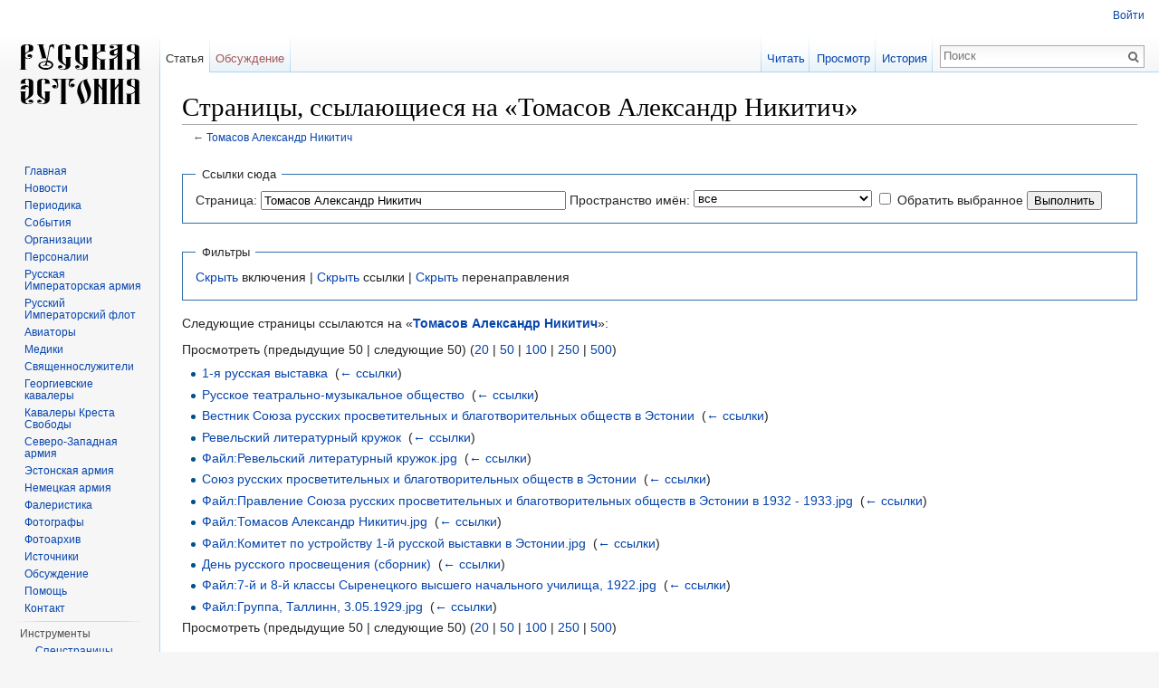

--- FILE ---
content_type: text/html; charset=UTF-8
request_url: http://russianestonia.eu/index.php?title=%D0%A1%D0%BB%D1%83%D0%B6%D0%B5%D0%B1%D0%BD%D0%B0%D1%8F:%D0%A1%D1%81%D1%8B%D0%BB%D0%BA%D0%B8_%D1%81%D1%8E%D0%B4%D0%B0/%D0%A2%D0%BE%D0%BC%D0%B0%D1%81%D0%BE%D0%B2_%D0%90%D0%BB%D0%B5%D0%BA%D1%81%D0%B0%D0%BD%D0%B4%D1%80_%D0%9D%D0%B8%D0%BA%D0%B8%D1%82%D0%B8%D1%87
body_size: 7890
content:
<!DOCTYPE html>
<html lang="ru" dir="ltr" class="client-nojs">
<head>
<meta charset="UTF-8" />
<title>Страницы, ссылающиеся на «Томасов Александр Никитич» — Russian Estonia</title>
<meta name="generator" content="MediaWiki 1.25.1" />
<meta name="robots" content="noindex,nofollow" />
<link rel="shortcut icon" href="/favicon.ico" />
<link rel="search" type="application/opensearchdescription+xml" href="/opensearch_desc.php" title="Russian Estonia (ru)" />
<link rel="EditURI" type="application/rsd+xml" href="http://russianestonia.eu/api.php?action=rsd" />
<link rel="alternate" hreflang="x-default" href="/index.php?title=%D0%A1%D0%BB%D1%83%D0%B6%D0%B5%D0%B1%D0%BD%D0%B0%D1%8F:%D0%A1%D1%81%D1%8B%D0%BB%D0%BA%D0%B8_%D1%81%D1%8E%D0%B4%D0%B0/%D0%A2%D0%BE%D0%BC%D0%B0%D1%81%D0%BE%D0%B2_%D0%90%D0%BB%D0%B5%D0%BA%D1%81%D0%B0%D0%BD%D0%B4%D1%80_%D0%9D%D0%B8%D0%BA%D0%B8%D1%82%D0%B8%D1%87" />
<link rel="alternate" type="application/atom+xml" title="Russian Estonia — Atom-лента" href="/index.php?title=%D0%A1%D0%BB%D1%83%D0%B6%D0%B5%D0%B1%D0%BD%D0%B0%D1%8F:%D0%A1%D0%B2%D0%B5%D0%B6%D0%B8%D0%B5_%D0%BF%D1%80%D0%B0%D0%B2%D0%BA%D0%B8&amp;feed=atom" />
<link rel="stylesheet" href="http://russianestonia.eu/load.php?debug=false&amp;lang=ru&amp;modules=mediawiki.legacy.commonPrint%2Cshared%7Cmediawiki.sectionAnchor%7Cmediawiki.skinning.interface%7Cmediawiki.ui.button%7Cskins.vector.styles&amp;only=styles&amp;skin=vector&amp;*" />
<link rel="stylesheet" href="/extensions/TreeAndMenu/fancytree/fancytree.css" />
<link rel="stylesheet" href="/extensions/TreeAndMenu/suckerfish/suckerfish.css" /><meta name="ResourceLoaderDynamicStyles" content="" />
<link rel="stylesheet" href="http://russianestonia.eu/load.php?debug=false&amp;lang=ru&amp;modules=site&amp;only=styles&amp;skin=vector&amp;*" />
<style>a:lang(ar),a:lang(kk-arab),a:lang(mzn),a:lang(ps),a:lang(ur){text-decoration:none}
/* cache key: d41547sd84650:resourceloader:filter:minify-css:7:e9e1b10a612bb802af7b614623f5e208 */</style>
<script src="http://russianestonia.eu/load.php?debug=false&amp;lang=ru&amp;modules=startup&amp;only=scripts&amp;skin=vector&amp;*"></script>
<script>if(window.mw){
mw.config.set({"wgCanonicalNamespace":"Special","wgCanonicalSpecialPageName":"Whatlinkshere","wgNamespaceNumber":-1,"wgPageName":"Служебная:Ссылки_сюда/Томасов_Александр_Никитич","wgTitle":"Ссылки сюда/Томасов Александр Никитич","wgCurRevisionId":0,"wgRevisionId":0,"wgArticleId":0,"wgIsArticle":false,"wgIsRedirect":false,"wgAction":"view","wgUserName":null,"wgUserGroups":["*"],"wgCategories":[],"wgBreakFrames":true,"wgPageContentLanguage":"ru","wgPageContentModel":"wikitext","wgSeparatorTransformTable":[",\t."," \t,"],"wgDigitTransformTable":["",""],"wgDefaultDateFormat":"dmy","wgMonthNames":["","январь","февраль","март","апрель","май","июнь","июль","август","сентябрь","октябрь","ноябрь","декабрь"],"wgMonthNamesShort":["","янв","фев","мар","апр","май","июн","июл","авг","сен","окт","ноя","дек"],"wgRelevantPageName":"Томасов_Александр_Никитич","wgRelevantArticleId":5571,"wgIsProbablyEditable":false,"wgMediaViewerOnClick":true,"wgMediaViewerEnabledByDefault":true,"wgWikiEditorEnabledModules":{"toolbar":false,"dialogs":false,"hidesig":true,"preview":false,"publish":false},"fancytree_path":"/extensions/TreeAndMenu/fancytree"});
}</script><script>if(window.mw){
mw.loader.implement("user.options",function($,jQuery){mw.user.options.set({"variant":"ru"});});mw.loader.implement("user.tokens",function($,jQuery){mw.user.tokens.set({"editToken":"+\\","patrolToken":"+\\","watchToken":"+\\"});});
/* cache key: d41547sd84650:resourceloader:filter:minify-js:7:c38423f81cdccaf1f4c6a962da4787e1 */
}</script>
<script>if(window.mw){
mw.loader.load(["mediawiki.page.startup","mediawiki.legacy.wikibits","mediawiki.legacy.ajax","skins.vector.js"]);
}</script>
<!--[if lt IE 7]><style type="text/css">body{behavior:url("/skins/Vector/csshover.min.htc")}</style><![endif]-->
</head>
<body class="mediawiki ltr sitedir-ltr ns--1 ns-special mw-special-Whatlinkshere page-Служебная_Ссылки_сюда_Томасов_Александр_Никитич skin-vector action-view">
		<div id="mw-page-base" class="noprint"></div>
		<div id="mw-head-base" class="noprint"></div>
		<div id="content" class="mw-body" role="main">
			<a id="top"></a>

						<div class="mw-indicators">
</div>
			<h1 id="firstHeading" class="firstHeading" lang="ru">Страницы, ссылающиеся на «Томасов Александр Никитич»</h1>
						<div id="bodyContent" class="mw-body-content">
								<div id="contentSub">← <a href="/index.php?title=%D0%A2%D0%BE%D0%BC%D0%B0%D1%81%D0%BE%D0%B2_%D0%90%D0%BB%D0%B5%D0%BA%D1%81%D0%B0%D0%BD%D0%B4%D1%80_%D0%9D%D0%B8%D0%BA%D0%B8%D1%82%D0%B8%D1%87" title="Томасов Александр Никитич">Томасов Александр Никитич</a></div>
												<div id="jump-to-nav" class="mw-jump">
					Перейти к:					<a href="#mw-head">навигация</a>, 					<a href="#p-search">поиск</a>
				</div>
				<div id="mw-content-text"><form action="/index.php"><input type="hidden" value="Служебная:Ссылки сюда" name="title" /><fieldset>
<legend>Ссылки сюда</legend>
<label for="mw-whatlinkshere-target" class="mw-searchInput">Страница:</label>&#160;<input name="target" size="40" value="Томасов Александр Никитич" id="mw-whatlinkshere-target" class="mw-searchInput" /> <label for="namespace">Пространство имён:</label>&#160;<select class="namespaceselector" id="namespace" name="namespace">
<option value="" selected="">все</option>
<option value="0">(основное)</option>
<option value="1">Обсуждение</option>
<option value="2">Участник</option>
<option value="3">Обсуждение участника</option>
<option value="4">Russian Estonia</option>
<option value="5">Обсуждение Russian Estonia</option>
<option value="6">Файл</option>
<option value="7">Обсуждение файла</option>
<option value="8">MediaWiki</option>
<option value="9">Обсуждение MediaWiki</option>
<option value="10">Шаблон</option>
<option value="11">Обсуждение шаблона</option>
<option value="12">Справка</option>
<option value="13">Обсуждение справки</option>
<option value="14">Категория</option>
<option value="15">Обсуждение категории</option>
</select>&#160;<input name="invert" type="checkbox" value="1" id="nsinvert" title="Установите этот флажок, чтобы Скрыть ссылки от страниц в выбранном пространстве имен." />&#160;<label for="nsinvert" title="Установите этот флажок, чтобы Скрыть ссылки от страниц в выбранном пространстве имен.">Обратить выбранное</label> <input type="submit" value="Выполнить" /></fieldset></form>
<fieldset>
<legend>Фильтры</legend>
<a href="/index.php?title=%D0%A1%D0%BB%D1%83%D0%B6%D0%B5%D0%B1%D0%BD%D0%B0%D1%8F:%D0%A1%D1%81%D1%8B%D0%BB%D0%BA%D0%B8_%D1%81%D1%8E%D0%B4%D0%B0/%D0%A2%D0%BE%D0%BC%D0%B0%D1%81%D0%BE%D0%B2_%D0%90%D0%BB%D0%B5%D0%BA%D1%81%D0%B0%D0%BD%D0%B4%D1%80_%D0%9D%D0%B8%D0%BA%D0%B8%D1%82%D0%B8%D1%87&amp;hidetrans=1" title="Служебная:Ссылки сюда/Томасов Александр Никитич">Скрыть</a> включения | <a href="/index.php?title=%D0%A1%D0%BB%D1%83%D0%B6%D0%B5%D0%B1%D0%BD%D0%B0%D1%8F:%D0%A1%D1%81%D1%8B%D0%BB%D0%BA%D0%B8_%D1%81%D1%8E%D0%B4%D0%B0/%D0%A2%D0%BE%D0%BC%D0%B0%D1%81%D0%BE%D0%B2_%D0%90%D0%BB%D0%B5%D0%BA%D1%81%D0%B0%D0%BD%D0%B4%D1%80_%D0%9D%D0%B8%D0%BA%D0%B8%D1%82%D0%B8%D1%87&amp;hidelinks=1" title="Служебная:Ссылки сюда/Томасов Александр Никитич">Скрыть</a> ссылки | <a href="/index.php?title=%D0%A1%D0%BB%D1%83%D0%B6%D0%B5%D0%B1%D0%BD%D0%B0%D1%8F:%D0%A1%D1%81%D1%8B%D0%BB%D0%BA%D0%B8_%D1%81%D1%8E%D0%B4%D0%B0/%D0%A2%D0%BE%D0%BC%D0%B0%D1%81%D0%BE%D0%B2_%D0%90%D0%BB%D0%B5%D0%BA%D1%81%D0%B0%D0%BD%D0%B4%D1%80_%D0%9D%D0%B8%D0%BA%D0%B8%D1%82%D0%B8%D1%87&amp;hideredirs=1" title="Служебная:Ссылки сюда/Томасов Александр Никитич">Скрыть</a> перенаправления
</fieldset>
<p>Следующие страницы ссылаются на «<b><a href="/index.php?title=%D0%A2%D0%BE%D0%BC%D0%B0%D1%81%D0%BE%D0%B2_%D0%90%D0%BB%D0%B5%D0%BA%D1%81%D0%B0%D0%BD%D0%B4%D1%80_%D0%9D%D0%B8%D0%BA%D0%B8%D1%82%D0%B8%D1%87" title="Томасов Александр Никитич">Томасов Александр Никитич</a></b>»:
</p>Просмотреть (предыдущие 50  |  следующие 50) (<a href="/index.php?title=%D0%A1%D0%BB%D1%83%D0%B6%D0%B5%D0%B1%D0%BD%D0%B0%D1%8F:%D0%A1%D1%81%D1%8B%D0%BB%D0%BA%D0%B8_%D1%81%D1%8E%D0%B4%D0%B0/%D0%A2%D0%BE%D0%BC%D0%B0%D1%81%D0%BE%D0%B2_%D0%90%D0%BB%D0%B5%D0%BA%D1%81%D0%B0%D0%BD%D0%B4%D1%80_%D0%9D%D0%B8%D0%BA%D0%B8%D1%82%D0%B8%D1%87&amp;limit=20" title="Служебная:Ссылки сюда/Томасов Александр Никитич">20</a> | <a href="/index.php?title=%D0%A1%D0%BB%D1%83%D0%B6%D0%B5%D0%B1%D0%BD%D0%B0%D1%8F:%D0%A1%D1%81%D1%8B%D0%BB%D0%BA%D0%B8_%D1%81%D1%8E%D0%B4%D0%B0/%D0%A2%D0%BE%D0%BC%D0%B0%D1%81%D0%BE%D0%B2_%D0%90%D0%BB%D0%B5%D0%BA%D1%81%D0%B0%D0%BD%D0%B4%D1%80_%D0%9D%D0%B8%D0%BA%D0%B8%D1%82%D0%B8%D1%87&amp;limit=50" title="Служебная:Ссылки сюда/Томасов Александр Никитич">50</a> | <a href="/index.php?title=%D0%A1%D0%BB%D1%83%D0%B6%D0%B5%D0%B1%D0%BD%D0%B0%D1%8F:%D0%A1%D1%81%D1%8B%D0%BB%D0%BA%D0%B8_%D1%81%D1%8E%D0%B4%D0%B0/%D0%A2%D0%BE%D0%BC%D0%B0%D1%81%D0%BE%D0%B2_%D0%90%D0%BB%D0%B5%D0%BA%D1%81%D0%B0%D0%BD%D0%B4%D1%80_%D0%9D%D0%B8%D0%BA%D0%B8%D1%82%D0%B8%D1%87&amp;limit=100" title="Служебная:Ссылки сюда/Томасов Александр Никитич">100</a> | <a href="/index.php?title=%D0%A1%D0%BB%D1%83%D0%B6%D0%B5%D0%B1%D0%BD%D0%B0%D1%8F:%D0%A1%D1%81%D1%8B%D0%BB%D0%BA%D0%B8_%D1%81%D1%8E%D0%B4%D0%B0/%D0%A2%D0%BE%D0%BC%D0%B0%D1%81%D0%BE%D0%B2_%D0%90%D0%BB%D0%B5%D0%BA%D1%81%D0%B0%D0%BD%D0%B4%D1%80_%D0%9D%D0%B8%D0%BA%D0%B8%D1%82%D0%B8%D1%87&amp;limit=250" title="Служебная:Ссылки сюда/Томасов Александр Никитич">250</a> | <a href="/index.php?title=%D0%A1%D0%BB%D1%83%D0%B6%D0%B5%D0%B1%D0%BD%D0%B0%D1%8F:%D0%A1%D1%81%D1%8B%D0%BB%D0%BA%D0%B8_%D1%81%D1%8E%D0%B4%D0%B0/%D0%A2%D0%BE%D0%BC%D0%B0%D1%81%D0%BE%D0%B2_%D0%90%D0%BB%D0%B5%D0%BA%D1%81%D0%B0%D0%BD%D0%B4%D1%80_%D0%9D%D0%B8%D0%BA%D0%B8%D1%82%D0%B8%D1%87&amp;limit=500" title="Служебная:Ссылки сюда/Томасов Александр Никитич">500</a>)<ul id="mw-whatlinkshere-list"><li><a href="/index.php?title=1-%D1%8F_%D1%80%D1%83%D1%81%D1%81%D0%BA%D0%B0%D1%8F_%D0%B2%D1%8B%D1%81%D1%82%D0%B0%D0%B2%D0%BA%D0%B0" title="1-я русская выставка">1-я русская выставка</a>  ‎ <span class="mw-whatlinkshere-tools">(<a href="/index.php?title=%D0%A1%D0%BB%D1%83%D0%B6%D0%B5%D0%B1%D0%BD%D0%B0%D1%8F:%D0%A1%D1%81%D1%8B%D0%BB%D0%BA%D0%B8_%D1%81%D1%8E%D0%B4%D0%B0&amp;target=1-%D1%8F+%D1%80%D1%83%D1%81%D1%81%D0%BA%D0%B0%D1%8F+%D0%B2%D1%8B%D1%81%D1%82%D0%B0%D0%B2%D0%BA%D0%B0" title="Служебная:Ссылки сюда">← ссылки</a>)</span></li>
<li><a href="/index.php?title=%D0%A0%D1%83%D1%81%D1%81%D0%BA%D0%BE%D0%B5_%D1%82%D0%B5%D0%B0%D1%82%D1%80%D0%B0%D0%BB%D1%8C%D0%BD%D0%BE-%D0%BC%D1%83%D0%B7%D1%8B%D0%BA%D0%B0%D0%BB%D1%8C%D0%BD%D0%BE%D0%B5_%D0%BE%D0%B1%D1%89%D0%B5%D1%81%D1%82%D0%B2%D0%BE" title="Русское театрально-музыкальное общество">Русское театрально-музыкальное общество</a>  ‎ <span class="mw-whatlinkshere-tools">(<a href="/index.php?title=%D0%A1%D0%BB%D1%83%D0%B6%D0%B5%D0%B1%D0%BD%D0%B0%D1%8F:%D0%A1%D1%81%D1%8B%D0%BB%D0%BA%D0%B8_%D1%81%D1%8E%D0%B4%D0%B0&amp;target=%D0%A0%D1%83%D1%81%D1%81%D0%BA%D0%BE%D0%B5+%D1%82%D0%B5%D0%B0%D1%82%D1%80%D0%B0%D0%BB%D1%8C%D0%BD%D0%BE-%D0%BC%D1%83%D0%B7%D1%8B%D0%BA%D0%B0%D0%BB%D1%8C%D0%BD%D0%BE%D0%B5+%D0%BE%D0%B1%D1%89%D0%B5%D1%81%D1%82%D0%B2%D0%BE" title="Служебная:Ссылки сюда">← ссылки</a>)</span></li>
<li><a href="/index.php?title=%D0%92%D0%B5%D1%81%D1%82%D0%BD%D0%B8%D0%BA_%D0%A1%D0%BE%D1%8E%D0%B7%D0%B0_%D1%80%D1%83%D1%81%D1%81%D0%BA%D0%B8%D1%85_%D0%BF%D1%80%D0%BE%D1%81%D0%B2%D0%B5%D1%82%D0%B8%D1%82%D0%B5%D0%BB%D1%8C%D0%BD%D1%8B%D1%85_%D0%B8_%D0%B1%D0%BB%D0%B0%D0%B3%D0%BE%D1%82%D0%B2%D0%BE%D1%80%D0%B8%D1%82%D0%B5%D0%BB%D1%8C%D0%BD%D1%8B%D1%85_%D0%BE%D0%B1%D1%89%D0%B5%D1%81%D1%82%D0%B2_%D0%B2_%D0%AD%D1%81%D1%82%D0%BE%D0%BD%D0%B8%D0%B8" title="Вестник Союза русских просветительных и благотворительных обществ в Эстонии">Вестник Союза русских просветительных и благотворительных обществ в Эстонии</a>  ‎ <span class="mw-whatlinkshere-tools">(<a href="/index.php?title=%D0%A1%D0%BB%D1%83%D0%B6%D0%B5%D0%B1%D0%BD%D0%B0%D1%8F:%D0%A1%D1%81%D1%8B%D0%BB%D0%BA%D0%B8_%D1%81%D1%8E%D0%B4%D0%B0&amp;target=%D0%92%D0%B5%D1%81%D1%82%D0%BD%D0%B8%D0%BA+%D0%A1%D0%BE%D1%8E%D0%B7%D0%B0+%D1%80%D1%83%D1%81%D1%81%D0%BA%D0%B8%D1%85+%D0%BF%D1%80%D0%BE%D1%81%D0%B2%D0%B5%D1%82%D0%B8%D1%82%D0%B5%D0%BB%D1%8C%D0%BD%D1%8B%D1%85+%D0%B8+%D0%B1%D0%BB%D0%B0%D0%B3%D0%BE%D1%82%D0%B2%D0%BE%D1%80%D0%B8%D1%82%D0%B5%D0%BB%D1%8C%D0%BD%D1%8B%D1%85+%D0%BE%D0%B1%D1%89%D0%B5%D1%81%D1%82%D0%B2+%D0%B2+%D0%AD%D1%81%D1%82%D0%BE%D0%BD%D0%B8%D0%B8" title="Служебная:Ссылки сюда">← ссылки</a>)</span></li>
<li><a href="/index.php?title=%D0%A0%D0%B5%D0%B2%D0%B5%D0%BB%D1%8C%D1%81%D0%BA%D0%B8%D0%B9_%D0%BB%D0%B8%D1%82%D0%B5%D1%80%D0%B0%D1%82%D1%83%D1%80%D0%BD%D1%8B%D0%B9_%D0%BA%D1%80%D1%83%D0%B6%D0%BE%D0%BA" title="Ревельский литературный кружок">Ревельский литературный кружок</a>  ‎ <span class="mw-whatlinkshere-tools">(<a href="/index.php?title=%D0%A1%D0%BB%D1%83%D0%B6%D0%B5%D0%B1%D0%BD%D0%B0%D1%8F:%D0%A1%D1%81%D1%8B%D0%BB%D0%BA%D0%B8_%D1%81%D1%8E%D0%B4%D0%B0&amp;target=%D0%A0%D0%B5%D0%B2%D0%B5%D0%BB%D1%8C%D1%81%D0%BA%D0%B8%D0%B9+%D0%BB%D0%B8%D1%82%D0%B5%D1%80%D0%B0%D1%82%D1%83%D1%80%D0%BD%D1%8B%D0%B9+%D0%BA%D1%80%D1%83%D0%B6%D0%BE%D0%BA" title="Служебная:Ссылки сюда">← ссылки</a>)</span></li>
<li><a href="/index.php?title=%D0%A4%D0%B0%D0%B9%D0%BB:%D0%A0%D0%B5%D0%B2%D0%B5%D0%BB%D1%8C%D1%81%D0%BA%D0%B8%D0%B9_%D0%BB%D0%B8%D1%82%D0%B5%D1%80%D0%B0%D1%82%D1%83%D1%80%D0%BD%D1%8B%D0%B9_%D0%BA%D1%80%D1%83%D0%B6%D0%BE%D0%BA.jpg" title="Файл:Ревельский литературный кружок.jpg">Файл:Ревельский литературный кружок.jpg</a>  ‎ <span class="mw-whatlinkshere-tools">(<a href="/index.php?title=%D0%A1%D0%BB%D1%83%D0%B6%D0%B5%D0%B1%D0%BD%D0%B0%D1%8F:%D0%A1%D1%81%D1%8B%D0%BB%D0%BA%D0%B8_%D1%81%D1%8E%D0%B4%D0%B0&amp;target=%D0%A4%D0%B0%D0%B9%D0%BB%3A%D0%A0%D0%B5%D0%B2%D0%B5%D0%BB%D1%8C%D1%81%D0%BA%D0%B8%D0%B9+%D0%BB%D0%B8%D1%82%D0%B5%D1%80%D0%B0%D1%82%D1%83%D1%80%D0%BD%D1%8B%D0%B9+%D0%BA%D1%80%D1%83%D0%B6%D0%BE%D0%BA.jpg" title="Служебная:Ссылки сюда">← ссылки</a>)</span></li>
<li><a href="/index.php?title=%D0%A1%D0%BE%D1%8E%D0%B7_%D1%80%D1%83%D1%81%D1%81%D0%BA%D0%B8%D1%85_%D0%BF%D1%80%D0%BE%D1%81%D0%B2%D0%B5%D1%82%D0%B8%D1%82%D0%B5%D0%BB%D1%8C%D0%BD%D1%8B%D1%85_%D0%B8_%D0%B1%D0%BB%D0%B0%D0%B3%D0%BE%D1%82%D0%B2%D0%BE%D1%80%D0%B8%D1%82%D0%B5%D0%BB%D1%8C%D0%BD%D1%8B%D1%85_%D0%BE%D0%B1%D1%89%D0%B5%D1%81%D1%82%D0%B2_%D0%B2_%D0%AD%D1%81%D1%82%D0%BE%D0%BD%D0%B8%D0%B8" title="Союз русских просветительных и благотворительных обществ в Эстонии">Союз русских просветительных и благотворительных обществ в Эстонии</a>  ‎ <span class="mw-whatlinkshere-tools">(<a href="/index.php?title=%D0%A1%D0%BB%D1%83%D0%B6%D0%B5%D0%B1%D0%BD%D0%B0%D1%8F:%D0%A1%D1%81%D1%8B%D0%BB%D0%BA%D0%B8_%D1%81%D1%8E%D0%B4%D0%B0&amp;target=%D0%A1%D0%BE%D1%8E%D0%B7+%D1%80%D1%83%D1%81%D1%81%D0%BA%D0%B8%D1%85+%D0%BF%D1%80%D0%BE%D1%81%D0%B2%D0%B5%D1%82%D0%B8%D1%82%D0%B5%D0%BB%D1%8C%D0%BD%D1%8B%D1%85+%D0%B8+%D0%B1%D0%BB%D0%B0%D0%B3%D0%BE%D1%82%D0%B2%D0%BE%D1%80%D0%B8%D1%82%D0%B5%D0%BB%D1%8C%D0%BD%D1%8B%D1%85+%D0%BE%D0%B1%D1%89%D0%B5%D1%81%D1%82%D0%B2+%D0%B2+%D0%AD%D1%81%D1%82%D0%BE%D0%BD%D0%B8%D0%B8" title="Служебная:Ссылки сюда">← ссылки</a>)</span></li>
<li><a href="/index.php?title=%D0%A4%D0%B0%D0%B9%D0%BB:%D0%9F%D1%80%D0%B0%D0%B2%D0%BB%D0%B5%D0%BD%D0%B8%D0%B5_%D0%A1%D0%BE%D1%8E%D0%B7%D0%B0_%D1%80%D1%83%D1%81%D1%81%D0%BA%D0%B8%D1%85_%D0%BF%D1%80%D0%BE%D1%81%D0%B2%D0%B5%D1%82%D0%B8%D1%82%D0%B5%D0%BB%D1%8C%D0%BD%D1%8B%D1%85_%D0%B8_%D0%B1%D0%BB%D0%B0%D0%B3%D0%BE%D1%82%D0%B2%D0%BE%D1%80%D0%B8%D1%82%D0%B5%D0%BB%D1%8C%D0%BD%D1%8B%D1%85_%D0%BE%D0%B1%D1%89%D0%B5%D1%81%D1%82%D0%B2_%D0%B2_%D0%AD%D1%81%D1%82%D0%BE%D0%BD%D0%B8%D0%B8_%D0%B2_1932_-_1933.jpg" title="Файл:Правление Союза русских просветительных и благотворительных обществ в Эстонии в 1932 - 1933.jpg">Файл:Правление Союза русских просветительных и благотворительных обществ в Эстонии в 1932 - 1933.jpg</a>  ‎ <span class="mw-whatlinkshere-tools">(<a href="/index.php?title=%D0%A1%D0%BB%D1%83%D0%B6%D0%B5%D0%B1%D0%BD%D0%B0%D1%8F:%D0%A1%D1%81%D1%8B%D0%BB%D0%BA%D0%B8_%D1%81%D1%8E%D0%B4%D0%B0&amp;target=%D0%A4%D0%B0%D0%B9%D0%BB%3A%D0%9F%D1%80%D0%B0%D0%B2%D0%BB%D0%B5%D0%BD%D0%B8%D0%B5+%D0%A1%D0%BE%D1%8E%D0%B7%D0%B0+%D1%80%D1%83%D1%81%D1%81%D0%BA%D0%B8%D1%85+%D0%BF%D1%80%D0%BE%D1%81%D0%B2%D0%B5%D1%82%D0%B8%D1%82%D0%B5%D0%BB%D1%8C%D0%BD%D1%8B%D1%85+%D0%B8+%D0%B1%D0%BB%D0%B0%D0%B3%D0%BE%D1%82%D0%B2%D0%BE%D1%80%D0%B8%D1%82%D0%B5%D0%BB%D1%8C%D0%BD%D1%8B%D1%85+%D0%BE%D0%B1%D1%89%D0%B5%D1%81%D1%82%D0%B2+%D0%B2+%D0%AD%D1%81%D1%82%D0%BE%D0%BD%D0%B8%D0%B8+%D0%B2+1932+-+1933.jpg" title="Служебная:Ссылки сюда">← ссылки</a>)</span></li>
<li><a href="/index.php?title=%D0%A4%D0%B0%D0%B9%D0%BB:%D0%A2%D0%BE%D0%BC%D0%B0%D1%81%D0%BE%D0%B2_%D0%90%D0%BB%D0%B5%D0%BA%D1%81%D0%B0%D0%BD%D0%B4%D1%80_%D0%9D%D0%B8%D0%BA%D0%B8%D1%82%D0%B8%D1%87.jpg" title="Файл:Томасов Александр Никитич.jpg">Файл:Томасов Александр Никитич.jpg</a>  ‎ <span class="mw-whatlinkshere-tools">(<a href="/index.php?title=%D0%A1%D0%BB%D1%83%D0%B6%D0%B5%D0%B1%D0%BD%D0%B0%D1%8F:%D0%A1%D1%81%D1%8B%D0%BB%D0%BA%D0%B8_%D1%81%D1%8E%D0%B4%D0%B0&amp;target=%D0%A4%D0%B0%D0%B9%D0%BB%3A%D0%A2%D0%BE%D0%BC%D0%B0%D1%81%D0%BE%D0%B2+%D0%90%D0%BB%D0%B5%D0%BA%D1%81%D0%B0%D0%BD%D0%B4%D1%80+%D0%9D%D0%B8%D0%BA%D0%B8%D1%82%D0%B8%D1%87.jpg" title="Служебная:Ссылки сюда">← ссылки</a>)</span></li>
<li><a href="/index.php?title=%D0%A4%D0%B0%D0%B9%D0%BB:%D0%9A%D0%BE%D0%BC%D0%B8%D1%82%D0%B5%D1%82_%D0%BF%D0%BE_%D1%83%D1%81%D1%82%D1%80%D0%BE%D0%B9%D1%81%D1%82%D0%B2%D1%83_1-%D0%B9_%D1%80%D1%83%D1%81%D1%81%D0%BA%D0%BE%D0%B9_%D0%B2%D1%8B%D1%81%D1%82%D0%B0%D0%B2%D0%BA%D0%B8_%D0%B2_%D0%AD%D1%81%D1%82%D0%BE%D0%BD%D0%B8%D0%B8.jpg" title="Файл:Комитет по устройству 1-й русской выставки в Эстонии.jpg">Файл:Комитет по устройству 1-й русской выставки в Эстонии.jpg</a>  ‎ <span class="mw-whatlinkshere-tools">(<a href="/index.php?title=%D0%A1%D0%BB%D1%83%D0%B6%D0%B5%D0%B1%D0%BD%D0%B0%D1%8F:%D0%A1%D1%81%D1%8B%D0%BB%D0%BA%D0%B8_%D1%81%D1%8E%D0%B4%D0%B0&amp;target=%D0%A4%D0%B0%D0%B9%D0%BB%3A%D0%9A%D0%BE%D0%BC%D0%B8%D1%82%D0%B5%D1%82+%D0%BF%D0%BE+%D1%83%D1%81%D1%82%D1%80%D0%BE%D0%B9%D1%81%D1%82%D0%B2%D1%83+1-%D0%B9+%D1%80%D1%83%D1%81%D1%81%D0%BA%D0%BE%D0%B9+%D0%B2%D1%8B%D1%81%D1%82%D0%B0%D0%B2%D0%BA%D0%B8+%D0%B2+%D0%AD%D1%81%D1%82%D0%BE%D0%BD%D0%B8%D0%B8.jpg" title="Служебная:Ссылки сюда">← ссылки</a>)</span></li>
<li><a href="/index.php?title=%D0%94%D0%B5%D0%BD%D1%8C_%D1%80%D1%83%D1%81%D1%81%D0%BA%D0%BE%D0%B3%D0%BE_%D0%BF%D1%80%D0%BE%D1%81%D0%B2%D0%B5%D1%89%D0%B5%D0%BD%D0%B8%D1%8F_(%D1%81%D0%B1%D0%BE%D1%80%D0%BD%D0%B8%D0%BA)" title="День русского просвещения (сборник)">День русского просвещения (сборник)</a>  ‎ <span class="mw-whatlinkshere-tools">(<a href="/index.php?title=%D0%A1%D0%BB%D1%83%D0%B6%D0%B5%D0%B1%D0%BD%D0%B0%D1%8F:%D0%A1%D1%81%D1%8B%D0%BB%D0%BA%D0%B8_%D1%81%D1%8E%D0%B4%D0%B0&amp;target=%D0%94%D0%B5%D0%BD%D1%8C+%D1%80%D1%83%D1%81%D1%81%D0%BA%D0%BE%D0%B3%D0%BE+%D0%BF%D1%80%D0%BE%D1%81%D0%B2%D0%B5%D1%89%D0%B5%D0%BD%D0%B8%D1%8F+%28%D1%81%D0%B1%D0%BE%D1%80%D0%BD%D0%B8%D0%BA%29" title="Служебная:Ссылки сюда">← ссылки</a>)</span></li>
<li><a href="/index.php?title=%D0%A4%D0%B0%D0%B9%D0%BB:7-%D0%B9_%D0%B8_8-%D0%B9_%D0%BA%D0%BB%D0%B0%D1%81%D1%81%D1%8B_%D0%A1%D1%8B%D1%80%D0%B5%D0%BD%D0%B5%D1%86%D0%BA%D0%BE%D0%B3%D0%BE_%D0%B2%D1%8B%D1%81%D1%88%D0%B5%D0%B3%D0%BE_%D0%BD%D0%B0%D1%87%D0%B0%D0%BB%D1%8C%D0%BD%D0%BE%D0%B3%D0%BE_%D1%83%D1%87%D0%B8%D0%BB%D0%B8%D1%89%D0%B0,_1922.jpg" title="Файл:7-й и 8-й классы Сыренецкого высшего начального училища, 1922.jpg">Файл:7-й и 8-й классы Сыренецкого высшего начального училища, 1922.jpg</a>  ‎ <span class="mw-whatlinkshere-tools">(<a href="/index.php?title=%D0%A1%D0%BB%D1%83%D0%B6%D0%B5%D0%B1%D0%BD%D0%B0%D1%8F:%D0%A1%D1%81%D1%8B%D0%BB%D0%BA%D0%B8_%D1%81%D1%8E%D0%B4%D0%B0&amp;target=%D0%A4%D0%B0%D0%B9%D0%BB%3A7-%D0%B9+%D0%B8+8-%D0%B9+%D0%BA%D0%BB%D0%B0%D1%81%D1%81%D1%8B+%D0%A1%D1%8B%D1%80%D0%B5%D0%BD%D0%B5%D1%86%D0%BA%D0%BE%D0%B3%D0%BE+%D0%B2%D1%8B%D1%81%D1%88%D0%B5%D0%B3%D0%BE+%D0%BD%D0%B0%D1%87%D0%B0%D0%BB%D1%8C%D0%BD%D0%BE%D0%B3%D0%BE+%D1%83%D1%87%D0%B8%D0%BB%D0%B8%D1%89%D0%B0%2C+1922.jpg" title="Служебная:Ссылки сюда">← ссылки</a>)</span></li>
<li><a href="/index.php?title=%D0%A4%D0%B0%D0%B9%D0%BB:%D0%93%D1%80%D1%83%D0%BF%D0%BF%D0%B0,_%D0%A2%D0%B0%D0%BB%D0%BB%D0%B8%D0%BD%D0%BD,_3.05.1929.jpg" title="Файл:Группа, Таллинн, 3.05.1929.jpg">Файл:Группа, Таллинн, 3.05.1929.jpg</a>  ‎ <span class="mw-whatlinkshere-tools">(<a href="/index.php?title=%D0%A1%D0%BB%D1%83%D0%B6%D0%B5%D0%B1%D0%BD%D0%B0%D1%8F:%D0%A1%D1%81%D1%8B%D0%BB%D0%BA%D0%B8_%D1%81%D1%8E%D0%B4%D0%B0&amp;target=%D0%A4%D0%B0%D0%B9%D0%BB%3A%D0%93%D1%80%D1%83%D0%BF%D0%BF%D0%B0%2C+%D0%A2%D0%B0%D0%BB%D0%BB%D0%B8%D0%BD%D0%BD%2C+3.05.1929.jpg" title="Служебная:Ссылки сюда">← ссылки</a>)</span></li>
</ul>Просмотреть (предыдущие 50  |  следующие 50) (<a href="/index.php?title=%D0%A1%D0%BB%D1%83%D0%B6%D0%B5%D0%B1%D0%BD%D0%B0%D1%8F:%D0%A1%D1%81%D1%8B%D0%BB%D0%BA%D0%B8_%D1%81%D1%8E%D0%B4%D0%B0/%D0%A2%D0%BE%D0%BC%D0%B0%D1%81%D0%BE%D0%B2_%D0%90%D0%BB%D0%B5%D0%BA%D1%81%D0%B0%D0%BD%D0%B4%D1%80_%D0%9D%D0%B8%D0%BA%D0%B8%D1%82%D0%B8%D1%87&amp;limit=20" title="Служебная:Ссылки сюда/Томасов Александр Никитич">20</a> | <a href="/index.php?title=%D0%A1%D0%BB%D1%83%D0%B6%D0%B5%D0%B1%D0%BD%D0%B0%D1%8F:%D0%A1%D1%81%D1%8B%D0%BB%D0%BA%D0%B8_%D1%81%D1%8E%D0%B4%D0%B0/%D0%A2%D0%BE%D0%BC%D0%B0%D1%81%D0%BE%D0%B2_%D0%90%D0%BB%D0%B5%D0%BA%D1%81%D0%B0%D0%BD%D0%B4%D1%80_%D0%9D%D0%B8%D0%BA%D0%B8%D1%82%D0%B8%D1%87&amp;limit=50" title="Служебная:Ссылки сюда/Томасов Александр Никитич">50</a> | <a href="/index.php?title=%D0%A1%D0%BB%D1%83%D0%B6%D0%B5%D0%B1%D0%BD%D0%B0%D1%8F:%D0%A1%D1%81%D1%8B%D0%BB%D0%BA%D0%B8_%D1%81%D1%8E%D0%B4%D0%B0/%D0%A2%D0%BE%D0%BC%D0%B0%D1%81%D0%BE%D0%B2_%D0%90%D0%BB%D0%B5%D0%BA%D1%81%D0%B0%D0%BD%D0%B4%D1%80_%D0%9D%D0%B8%D0%BA%D0%B8%D1%82%D0%B8%D1%87&amp;limit=100" title="Служебная:Ссылки сюда/Томасов Александр Никитич">100</a> | <a href="/index.php?title=%D0%A1%D0%BB%D1%83%D0%B6%D0%B5%D0%B1%D0%BD%D0%B0%D1%8F:%D0%A1%D1%81%D1%8B%D0%BB%D0%BA%D0%B8_%D1%81%D1%8E%D0%B4%D0%B0/%D0%A2%D0%BE%D0%BC%D0%B0%D1%81%D0%BE%D0%B2_%D0%90%D0%BB%D0%B5%D0%BA%D1%81%D0%B0%D0%BD%D0%B4%D1%80_%D0%9D%D0%B8%D0%BA%D0%B8%D1%82%D0%B8%D1%87&amp;limit=250" title="Служебная:Ссылки сюда/Томасов Александр Никитич">250</a> | <a href="/index.php?title=%D0%A1%D0%BB%D1%83%D0%B6%D0%B5%D0%B1%D0%BD%D0%B0%D1%8F:%D0%A1%D1%81%D1%8B%D0%BB%D0%BA%D0%B8_%D1%81%D1%8E%D0%B4%D0%B0/%D0%A2%D0%BE%D0%BC%D0%B0%D1%81%D0%BE%D0%B2_%D0%90%D0%BB%D0%B5%D0%BA%D1%81%D0%B0%D0%BD%D0%B4%D1%80_%D0%9D%D0%B8%D0%BA%D0%B8%D1%82%D0%B8%D1%87&amp;limit=500" title="Служебная:Ссылки сюда/Томасов Александр Никитич">500</a>)</div>									<div class="printfooter">
						Источник — «<a dir="ltr" href="http://russianestonia.eu/index.php?title=Служебная:Ссылки_сюда/Томасов_Александр_Никитич">http://russianestonia.eu/index.php?title=Служебная:Ссылки_сюда/Томасов_Александр_Никитич</a>»					</div>
													<div id='catlinks' class='catlinks catlinks-allhidden'></div>												<div class="visualClear"></div>
							</div>
		</div>
		<div id="mw-navigation">
			<h2>Навигация</h2>

			<div id="mw-head">
									<div id="p-personal" role="navigation" class="" aria-labelledby="p-personal-label">
						<h3 id="p-personal-label">Персональные инструменты</h3>
						<ul>
							<li id="pt-login"><a href="/index.php?title=%D0%A1%D0%BB%D1%83%D0%B6%D0%B5%D0%B1%D0%BD%D0%B0%D1%8F:%D0%92%D1%85%D0%BE%D0%B4&amp;returnto=%D0%A1%D0%BB%D1%83%D0%B6%D0%B5%D0%B1%D0%BD%D0%B0%D1%8F%3A%D0%A1%D1%81%D1%8B%D0%BB%D0%BA%D0%B8+%D1%81%D1%8E%D0%B4%D0%B0%2F%D0%A2%D0%BE%D0%BC%D0%B0%D1%81%D0%BE%D0%B2+%D0%90%D0%BB%D0%B5%D0%BA%D1%81%D0%B0%D0%BD%D0%B4%D1%80+%D0%9D%D0%B8%D0%BA%D0%B8%D1%82%D0%B8%D1%87" title="Здесь можно зарегистрироваться в системе, но это необязательно. [o]" accesskey="o">Войти</a></li>						</ul>
					</div>
									<div id="left-navigation">
										<div id="p-namespaces" role="navigation" class="vectorTabs" aria-labelledby="p-namespaces-label">
						<h3 id="p-namespaces-label">Пространства имён</h3>
						<ul>
															<li  id="ca-nstab-main" class="selected"><span><a href="/index.php?title=%D0%A2%D0%BE%D0%BC%D0%B0%D1%81%D0%BE%D0%B2_%D0%90%D0%BB%D0%B5%D0%BA%D1%81%D0%B0%D0%BD%D0%B4%D1%80_%D0%9D%D0%B8%D0%BA%D0%B8%D1%82%D0%B8%D1%87"  title="Просмотр основной страницы [c]" accesskey="c">Статья</a></span></li>
															<li  id="ca-talk" class="new"><span><a href="/index.php?title=%D0%9E%D0%B1%D1%81%D1%83%D0%B6%D0%B4%D0%B5%D0%BD%D0%B8%D0%B5:%D0%A2%D0%BE%D0%BC%D0%B0%D1%81%D0%BE%D0%B2_%D0%90%D0%BB%D0%B5%D0%BA%D1%81%D0%B0%D0%BD%D0%B4%D1%80_%D0%9D%D0%B8%D0%BA%D0%B8%D1%82%D0%B8%D1%87&amp;action=edit&amp;redlink=1"  title="Обсуждение основной страницы [t]" accesskey="t">Обсуждение</a></span></li>
													</ul>
					</div>
										<div id="p-variants" role="navigation" class="vectorMenu emptyPortlet" aria-labelledby="p-variants-label">
												<h3 id="p-variants-label"><span>Варианты</span><a href="#"></a></h3>

						<div class="menu">
							<ul>
															</ul>
						</div>
					</div>
									</div>
				<div id="right-navigation">
										<div id="p-views" role="navigation" class="vectorTabs" aria-labelledby="p-views-label">
						<h3 id="p-views-label">Просмотры</h3>
						<ul>
															<li id="ca-view"><span><a href="/index.php?title=%D0%A2%D0%BE%D0%BC%D0%B0%D1%81%D0%BE%D0%B2_%D0%90%D0%BB%D0%B5%D0%BA%D1%81%D0%B0%D0%BD%D0%B4%D1%80_%D0%9D%D0%B8%D0%BA%D0%B8%D1%82%D0%B8%D1%87" >Читать</a></span></li>
															<li id="ca-viewsource"><span><a href="/index.php?title=%D0%A2%D0%BE%D0%BC%D0%B0%D1%81%D0%BE%D0%B2_%D0%90%D0%BB%D0%B5%D0%BA%D1%81%D0%B0%D0%BD%D0%B4%D1%80_%D0%9D%D0%B8%D0%BA%D0%B8%D1%82%D0%B8%D1%87&amp;action=edit"  title="Эта страница защищена от изменений, но вы можете посмотреть и скопировать её исходный текст [e]" accesskey="e">Просмотр</a></span></li>
															<li id="ca-history" class="collapsible"><span><a href="/index.php?title=%D0%A2%D0%BE%D0%BC%D0%B0%D1%81%D0%BE%D0%B2_%D0%90%D0%BB%D0%B5%D0%BA%D1%81%D0%B0%D0%BD%D0%B4%D1%80_%D0%9D%D0%B8%D0%BA%D0%B8%D1%82%D0%B8%D1%87&amp;action=history"  title="Журнал изменений страницы [h]" accesskey="h">История</a></span></li>
													</ul>
					</div>
										<div id="p-cactions" role="navigation" class="vectorMenu emptyPortlet" aria-labelledby="p-cactions-label">
						<h3 id="p-cactions-label"><span>Ещё</span><a href="#"></a></h3>

						<div class="menu">
							<ul>
															</ul>
						</div>
					</div>
										<div id="p-search" role="search">
						<h3>
							<label for="searchInput">Поиск</label>
						</h3>

						<form action="/index.php" id="searchform">
														<div id="simpleSearch">
															<input type="search" name="search" placeholder="Поиск" title="Искать в Russian Estonia [f]" accesskey="f" id="searchInput" /><input type="hidden" value="Служебная:Поиск" name="title" /><input type="submit" name="fulltext" value="Найти" title="Найти страницы, содержащие указанный текст" id="mw-searchButton" class="searchButton mw-fallbackSearchButton" /><input type="submit" name="go" value="Перейти" title="Перейти к странице, имеющей в точности такое название" id="searchButton" class="searchButton" />								</div>
						</form>
					</div>
									</div>
			</div>
			<div id="mw-panel">
				<div id="p-logo" role="banner"><a class="mw-wiki-logo" href="/index.php?title=%D0%97%D0%B0%D0%B3%D0%BB%D0%B0%D0%B2%D0%BD%D0%B0%D1%8F_%D1%81%D1%82%D1%80%D0%B0%D0%BD%D0%B8%D1%86%D0%B0"  title="Перейти на заглавную страницу"></a></div>
						<div class="portal" role="navigation" id='p-.D0.BD.D0.B0.D0.B2.D0.B8.D0.B3.D0.B0.D1.86.D0.B8.D1.8F' aria-labelledby='p-.D0.BD.D0.B0.D0.B2.D0.B8.D0.B3.D0.B0.D1.86.D0.B8.D1.8F-label'>
			<h3 id='p-.D0.BD.D0.B0.D0.B2.D0.B8.D0.B3.D0.B0.D1.86.D0.B8.D1.8F-label'>навигация</h3>

			<div class="body">
									<ul>
													<li id="n-.D0.93.D0.BB.D0.B0.D0.B2.D0.BD.D0.B0.D1.8F"><a href="/index.php?title=%D0%97%D0%B0%D0%B3%D0%BB%D0%B0%D0%B2%D0%BD%D0%B0%D1%8F_%D1%81%D1%82%D1%80%D0%B0%D0%BD%D0%B8%D1%86%D0%B0">Главная</a></li>
													<li id="n-.D0.9D.D0.BE.D0.B2.D0.BE.D1.81.D1.82.D0.B8"><a href="http://russianestonia.eu/index.php?title=%D0%9A%D0%B0%D1%82%D0%B5%D0%B3%D0%BE%D1%80%D0%B8%D1%8F:%D0%9D%D0%BE%D0%B2%D0%BE%D1%81%D1%82%D0%B8" rel="nofollow">Новости</a></li>
													<li id="n-.D0.9F.D0.B5.D1.80.D0.B8.D0.BE.D0.B4.D0.B8.D0.BA.D0.B0"><a href="http://russianestonia.eu/index.php?title=Категория:Периодика" rel="nofollow">Периодика</a></li>
													<li id="n-.D0.A1.D0.BE.D0.B1.D1.8B.D1.82.D0.B8.D1.8F"><a href="http://russianestonia.eu/index.php?title=%D0%9A%D0%B0%D1%82%D0%B5%D0%B3%D0%BE%D1%80%D0%B8%D1%8F:%D0%A1%D0%BE%D0%B1%D1%8B%D1%82%D0%B8%D1%8F" rel="nofollow">События</a></li>
													<li id="n-.D0.9E.D1.80.D0.B3.D0.B0.D0.BD.D0.B8.D0.B7.D0.B0.D1.86.D0.B8.D0.B8"><a href="http://russianestonia.eu/index.php?title=%D0%9A%D0%B0%D1%82%D0%B5%D0%B3%D0%BE%D1%80%D0%B8%D1%8F:%D0%9E%D1%80%D0%B3%D0%B0%D0%BD%D0%B8%D0%B7%D0%B0%D1%86%D0%B8%D0%B8" rel="nofollow">Организации</a></li>
													<li id="n-.D0.9F.D0.B5.D1.80.D1.81.D0.BE.D0.BD.D0.B0.D0.BB.D0.B8.D0.B8"><a href="http://russianestonia.eu/index.php?title=%D0%9A%D0%B0%D1%82%D0%B5%D0%B3%D0%BE%D1%80%D0%B8%D1%8F:%D0%9F%D0%B5%D1%80%D1%81%D0%BE%D0%BD%D0%B0%D0%BB%D0%B8%D0%B8" rel="nofollow">Персоналии</a></li>
													<li id="n-.D0.A0.D1.83.D1.81.D1.81.D0.BA.D0.B0.D1.8F-.D0.98.D0.BC.D0.BF.D0.B5.D1.80.D0.B0.D1.82.D0.BE.D1.80.D1.81.D0.BA.D0.B0.D1.8F-.D0.B0.D1.80.D0.BC.D0.B8.D1.8F"><a href="http://russianestonia.eu/index.php?title=%D0%9A%D0%B0%D1%82%D0%B5%D0%B3%D0%BE%D1%80%D0%B8%D1%8F:%D0%A0%D1%83%D1%81%D1%81%D0%BA%D0%B0%D1%8F_%D0%98%D0%BC%D0%BF%D0%B5%D1%80%D0%B0%D1%82%D0%BE%D1%80%D1%81%D0%BA%D0%B0%D1%8F_%D0%B0%D1%80%D0%BC%D0%B8%D1%8F" rel="nofollow">Русская Императорская армия</a></li>
													<li id="n-.D0.A0.D1.83.D1.81.D1.81.D0.BA.D0.B8.D0.B9-.D0.98.D0.BC.D0.BF.D0.B5.D1.80.D0.B0.D1.82.D0.BE.D1.80.D1.81.D0.BA.D0.B8.D0.B9-.D1.84.D0.BB.D0.BE.D1.82"><a href="http://russianestonia.eu/index.php?title=%D0%9A%D0%B0%D1%82%D0%B5%D0%B3%D0%BE%D1%80%D0%B8%D1%8F:%D0%A0%D1%83%D1%81%D1%81%D0%BA%D0%B8%D0%B9_%D0%98%D0%BC%D0%BF%D0%B5%D1%80%D0%B0%D1%82%D0%BE%D1%80%D1%81%D0%BA%D0%B8%D0%B9_%D1%84%D0%BB%D0%BE%D1%82" rel="nofollow">Русский Императорский флот</a></li>
													<li id="n-.D0.90.D0.B2.D0.B8.D0.B0.D1.82.D0.BE.D1.80.D1.8B"><a href="http://russianestonia.eu/index.php?title=%D0%9A%D0%B0%D1%82%D0%B5%D0%B3%D0%BE%D1%80%D0%B8%D1%8F:%D0%90%D0%B2%D0%B8%D0%B0%D1%82%D0%BE%D1%80%D1%8B" rel="nofollow">Авиаторы</a></li>
													<li id="n-.D0.9C.D0.B5.D0.B4.D0.B8.D0.BA.D0.B8"><a href="http://russianestonia.eu/index.php?title=%D0%9A%D0%B0%D1%82%D0%B5%D0%B3%D0%BE%D1%80%D0%B8%D1%8F:%D0%9C%D0%B5%D0%B4%D0%B8%D0%BA%D0%B8" rel="nofollow">Медики</a></li>
													<li id="n-.D0.A1.D0.B2.D1.8F.D1.89.D0.B5.D0.BD.D0.BD.D0.BE.D1.81.D0.BB.D1.83.D0.B6.D0.B8.D1.82.D0.B5.D0.BB.D0.B8"><a href="http://russianestonia.eu/index.php?title=%D0%9A%D0%B0%D1%82%D0%B5%D0%B3%D0%BE%D1%80%D0%B8%D1%8F:%D0%A1%D0%B2%D1%8F%D1%89%D0%B5%D0%BD%D0%BD%D0%BE%D1%81%D0%BB%D1%83%D0%B6%D0%B8%D1%82%D0%B5%D0%BB%D0%B8" rel="nofollow">Священнослужители</a></li>
													<li id="n-.D0.93.D0.B5.D0.BE.D1.80.D0.B3.D0.B8.D0.B5.D0.B2.D1.81.D0.BA.D0.B8.D0.B5-.D0.BA.D0.B0.D0.B2.D0.B0.D0.BB.D0.B5.D1.80.D1.8B"><a href="http://russianestonia.eu/index.php?title=%D0%9A%D0%B0%D1%82%D0%B5%D0%B3%D0%BE%D1%80%D0%B8%D1%8F:%D0%93%D0%B5%D0%BE%D1%80%D0%B3%D0%B8%D0%B5%D0%B2%D1%81%D0%BA%D0%B8%D0%B5_%D0%BA%D0%B0%D0%B2%D0%B0%D0%BB%D0%B5%D1%80%D1%8B" rel="nofollow">Георгиевские кавалеры</a></li>
													<li id="n-.D0.9A.D0.B0.D0.B2.D0.B0.D0.BB.D0.B5.D1.80.D1.8B-.D0.9A.D1.80.D0.B5.D1.81.D1.82.D0.B0-.D0.A1.D0.B2.D0.BE.D0.B1.D0.BE.D0.B4.D1.8B"><a href="http://russianestonia.eu/index.php?title=%D0%9A%D0%B0%D1%82%D0%B5%D0%B3%D0%BE%D1%80%D0%B8%D1%8F:%D0%9A%D0%B0%D0%B2%D0%B0%D0%BB%D0%B5%D1%80%D1%8B_%D0%9A%D1%80%D0%B5%D1%81%D1%82%D0%B0_%D0%A1%D0%B2%D0%BE%D0%B1%D0%BE%D0%B4%D1%8B" rel="nofollow">Кавалеры Креста Свободы</a></li>
													<li id="n-.D0.A1.D0.B5.D0.B2.D0.B5.D1.80.D0.BE-.D0.97.D0.B0.D0.BF.D0.B0.D0.B4.D0.BD.D0.B0.D1.8F-.D0.B0.D1.80.D0.BC.D0.B8.D1.8F"><a href="http://russianestonia.eu/index.php?title=%D0%9A%D0%B0%D1%82%D0%B5%D0%B3%D0%BE%D1%80%D0%B8%D1%8F:%D0%A1%D0%B5%D0%B2%D0%B5%D1%80%D0%BE-%D0%97%D0%B0%D0%BF%D0%B0%D0%B4%D0%BD%D0%B0%D1%8F_%D0%B0%D1%80%D0%BC%D0%B8%D1%8F" rel="nofollow">Северо-Западная армия</a></li>
													<li id="n-.D0.AD.D1.81.D1.82.D0.BE.D0.BD.D1.81.D0.BA.D0.B0.D1.8F-.D0.B0.D1.80.D0.BC.D0.B8.D1.8F"><a href="http://russianestonia.eu/index.php?title=%D0%9A%D0%B0%D1%82%D0%B5%D0%B3%D0%BE%D1%80%D0%B8%D1%8F:%D0%AD%D1%81%D1%82%D0%BE%D0%BD%D1%81%D0%BA%D0%B0%D1%8F_%D0%B0%D1%80%D0%BC%D0%B8%D1%8F" rel="nofollow">Эстонская армия</a></li>
													<li id="n-.D0.9D.D0.B5.D0.BC.D0.B5.D1.86.D0.BA.D0.B0.D1.8F-.D0.B0.D1.80.D0.BC.D0.B8.D1.8F"><a href="http://russianestonia.eu/index.php?title=%D0%9A%D0%B0%D1%82%D0%B5%D0%B3%D0%BE%D1%80%D0%B8%D1%8F:%D0%9D%D0%B5%D0%BC%D0%B5%D1%86%D0%BA%D0%B0%D1%8F_%D0%B0%D1%80%D0%BC%D0%B8%D1%8F" rel="nofollow">Немецкая армия</a></li>
													<li id="n-.D0.A4.D0.B0.D0.BB.D0.B5.D1.80.D0.B8.D1.81.D1.82.D0.B8.D0.BA.D0.B0"><a href="http://russianestonia.eu/index.php?title=%D0%9A%D0%B0%D1%82%D0%B5%D0%B3%D0%BE%D1%80%D0%B8%D1%8F:%D0%A4%D0%B0%D0%BB%D0%B5%D1%80%D0%B8%D1%81%D1%82%D0%B8%D0%BA%D0%B0" rel="nofollow">Фалеристика</a></li>
													<li id="n-.D0.A4.D0.BE.D1.82.D0.BE.D0.B3.D1.80.D0.B0.D1.84.D1.8B"><a href="http://russianestonia.eu/index.php?title=%D0%9A%D0%B0%D1%82%D0%B5%D0%B3%D0%BE%D1%80%D0%B8%D1%8F:%D0%A4%D0%BE%D1%82%D0%BE%D0%B3%D1%80%D0%B0%D1%84%D1%8B" rel="nofollow">Фотографы</a></li>
													<li id="n-.D0.A4.D0.BE.D1.82.D0.BE.D0.B0.D1.80.D1.85.D0.B8.D0.B2"><a href="http://russianestonia.eu/index.php?title=%D0%9A%D0%B0%D1%82%D0%B5%D0%B3%D0%BE%D1%80%D0%B8%D1%8F:%D0%A4%D0%BE%D1%82%D0%BE%D0%B0%D1%80%D1%85%D0%B8%D0%B2" rel="nofollow">Фотоархив</a></li>
													<li id="n-.D0.98.D1.81.D1.82.D0.BE.D1.87.D0.BD.D0.B8.D0.BA.D0.B8"><a href="http://russianestonia.eu/index.php?title=%D0%9A%D0%B0%D1%82%D0%B5%D0%B3%D0%BE%D1%80%D0%B8%D1%8F:%D0%98%D1%81%D1%82%D0%BE%D1%87%D0%BD%D0%B8%D0%BA%D0%B8" rel="nofollow">Источники</a></li>
													<li id="n-.D0.9E.D0.B1.D1.81.D1.83.D0.B6.D0.B4.D0.B5.D0.BD.D0.B8.D0.B5"><a href="http://russianestonia.eu/index.php?title=%D0%9A%D0%B0%D1%82%D0%B5%D0%B3%D0%BE%D1%80%D0%B8%D1%8F:%D0%9E%D0%B1%D1%81%D1%83%D0%B6%D0%B4%D0%B5%D0%BD%D0%B8%D0%B5" rel="nofollow">Обсуждение</a></li>
													<li id="n-.D0.9F.D0.BE.D0.BC.D0.BE.D1.89.D1.8C"><a href="http://russianestonia.eu/index.php?title=%D0%9F%D0%BE%D0%BC%D0%BE%D1%89%D1%8C" rel="nofollow">Помощь</a></li>
													<li id="n-.D0.9A.D0.BE.D0.BD.D1.82.D0.B0.D0.BA.D1.82"><a href="http://russianestonia.eu/index.php?title=%D0%9A%D0%BE%D0%BD%D1%82%D0%B0%D0%BA%D1%82" rel="nofollow">Контакт</a></li>
											</ul>
							</div>
		</div>
			<div class="portal" role="navigation" id='p-tb' aria-labelledby='p-tb-label'>
			<h3 id='p-tb-label'>Инструменты</h3>

			<div class="body">
									<ul>
													<li id="t-specialpages"><a href="/index.php?title=%D0%A1%D0%BB%D1%83%D0%B6%D0%B5%D0%B1%D0%BD%D0%B0%D1%8F:%D0%A1%D0%BF%D0%B5%D1%86%D1%81%D1%82%D1%80%D0%B0%D0%BD%D0%B8%D1%86%D1%8B" title="Список служебных страниц [q]" accesskey="q">Спецстраницы</a></li>
													<li id="t-print"><a href="/index.php?title=%D0%A1%D0%BB%D1%83%D0%B6%D0%B5%D0%B1%D0%BD%D0%B0%D1%8F:%D0%A1%D1%81%D1%8B%D0%BB%D0%BA%D0%B8_%D1%81%D1%8E%D0%B4%D0%B0/%D0%A2%D0%BE%D0%BC%D0%B0%D1%81%D0%BE%D0%B2_%D0%90%D0%BB%D0%B5%D0%BA%D1%81%D0%B0%D0%BD%D0%B4%D1%80_%D0%9D%D0%B8%D0%BA%D0%B8%D1%82%D0%B8%D1%87&amp;printable=yes" rel="alternate" title="Версия этой страницы для печати [p]" accesskey="p">Версия для печати</a></li>
											</ul>
							</div>
		</div>
				</div>
		</div>
		<div id="footer" role="contentinfo">
							<ul id="footer-places">
											<li id="footer-places-privacy"><a href="/index.php?title=Russian_Estonia:%D0%9F%D0%BE%D0%BB%D0%B8%D1%82%D0%B8%D0%BA%D0%B0_%D0%BA%D0%BE%D0%BD%D1%84%D0%B8%D0%B4%D0%B5%D0%BD%D1%86%D0%B8%D0%B0%D0%BB%D1%8C%D0%BD%D0%BE%D1%81%D1%82%D0%B8" title="Russian Estonia:Политика конфиденциальности">Политика конфиденциальности</a></li>
											<li id="footer-places-about"><a href="/index.php?title=Russian_Estonia:%D0%9E%D0%BF%D0%B8%D1%81%D0%B0%D0%BD%D0%B8%D0%B5" title="Russian Estonia:Описание">Описание Russian Estonia</a></li>
											<li id="footer-places-disclaimer"><a href="/index.php?title=Russian_Estonia:%D0%9E%D1%82%D0%BA%D0%B0%D0%B7_%D0%BE%D1%82_%D0%BE%D1%82%D0%B2%D0%B5%D1%82%D1%81%D1%82%D0%B2%D0%B5%D0%BD%D0%BD%D0%BE%D1%81%D1%82%D0%B8" title="Russian Estonia:Отказ от ответственности">Отказ от ответственности</a></li>
									</ul>
										<ul id="footer-icons" class="noprint">
											<li id="footer-poweredbyico">
															<a href="//www.mediawiki.org/"><img src="/resources/assets/poweredby_mediawiki_88x31.png" alt="Powered by MediaWiki" srcset="/resources/assets/poweredby_mediawiki_132x47.png 1.5x, /resources/assets/poweredby_mediawiki_176x62.png 2x" width="88" height="31" /></a>
													</li>
									</ul>
						<div style="clear:both"></div>
		</div>
		<script>if(window.jQuery)jQuery.ready();</script><script>if(window.mw){
mw.loader.state({"site":"loading","user":"ready","user.groups":"ready"});
}</script>
<script>if(window.mw){
mw.loader.load(["ext.fancytree","ext.suckerfish","mediawiki.user","mediawiki.hidpi","mediawiki.page.ready","mediawiki.searchSuggest"],null,true);
}</script>
<!-- Yandex.Metrika counter -->
<script type="text/javascript" >
   (function(m,e,t,r,i,k,a){m[i]=m[i]||function(){(m[i].a=m[i].a||[]).push(arguments)};
   m[i].l=1*new Date();k=e.createElement(t),a=e.getElementsByTagName(t)[0],k.async=1,k.src=r,a.parentNode.insertBefore(k,a)})
   (window, document, "script", "https://mc.yandex.ru/metrika/tag.js", "ym");

   ym(52326721, "init", {
        id:52326721,
        clickmap:true,
        trackLinks:true,
        accurateTrackBounce:true
   });
</script>
<noscript><div><img src="https://mc.yandex.ru/watch/52326721" style="position:absolute; left:-9999px;" alt="" /></div></noscript>
<!-- /Yandex.Metrika counter -->
<script>if(window.mw){
document.write("\u003Cscript src=\"http://russianestonia.eu/load.php?debug=false\u0026amp;lang=ru\u0026amp;modules=site\u0026amp;only=scripts\u0026amp;skin=vector\u0026amp;*\"\u003E\u003C/script\u003E");
}</script>
<script>if(window.mw){
mw.config.set({"wgBackendResponseTime":32});
}</script>
	</body>
</html>
<!-- Global site tag (gtag.js) - Google Analytics -->
<script async src="https://www.googletagmanager.com/gtag/js?id=UA-134207342-1"></script>
<script>
  window.dataLayer = window.dataLayer || [];
  function gtag(){dataLayer.push(arguments);}
  gtag('js', new Date());

  gtag('config', 'UA-134207342-1');
</script>
<script async src="//pagead2.googlesyndication.com/pagead/js/adsbygoogle.js"></script>
<script>
  (adsbygoogle = window.adsbygoogle || []).push({
    google_ad_client: "ca-pub-9907776658353988",
    enable_page_level_ads: true
  });
</script>
<!-- Yandex.RTB R-A-349355-1 -->


--- FILE ---
content_type: text/html; charset=utf-8
request_url: https://www.google.com/recaptcha/api2/aframe
body_size: 268
content:
<!DOCTYPE HTML><html><head><meta http-equiv="content-type" content="text/html; charset=UTF-8"></head><body><script nonce="1Bw0Z548aN5OhA0iqJS8wQ">/** Anti-fraud and anti-abuse applications only. See google.com/recaptcha */ try{var clients={'sodar':'https://pagead2.googlesyndication.com/pagead/sodar?'};window.addEventListener("message",function(a){try{if(a.source===window.parent){var b=JSON.parse(a.data);var c=clients[b['id']];if(c){var d=document.createElement('img');d.src=c+b['params']+'&rc='+(localStorage.getItem("rc::a")?sessionStorage.getItem("rc::b"):"");window.document.body.appendChild(d);sessionStorage.setItem("rc::e",parseInt(sessionStorage.getItem("rc::e")||0)+1);localStorage.setItem("rc::h",'1769427471513');}}}catch(b){}});window.parent.postMessage("_grecaptcha_ready", "*");}catch(b){}</script></body></html>